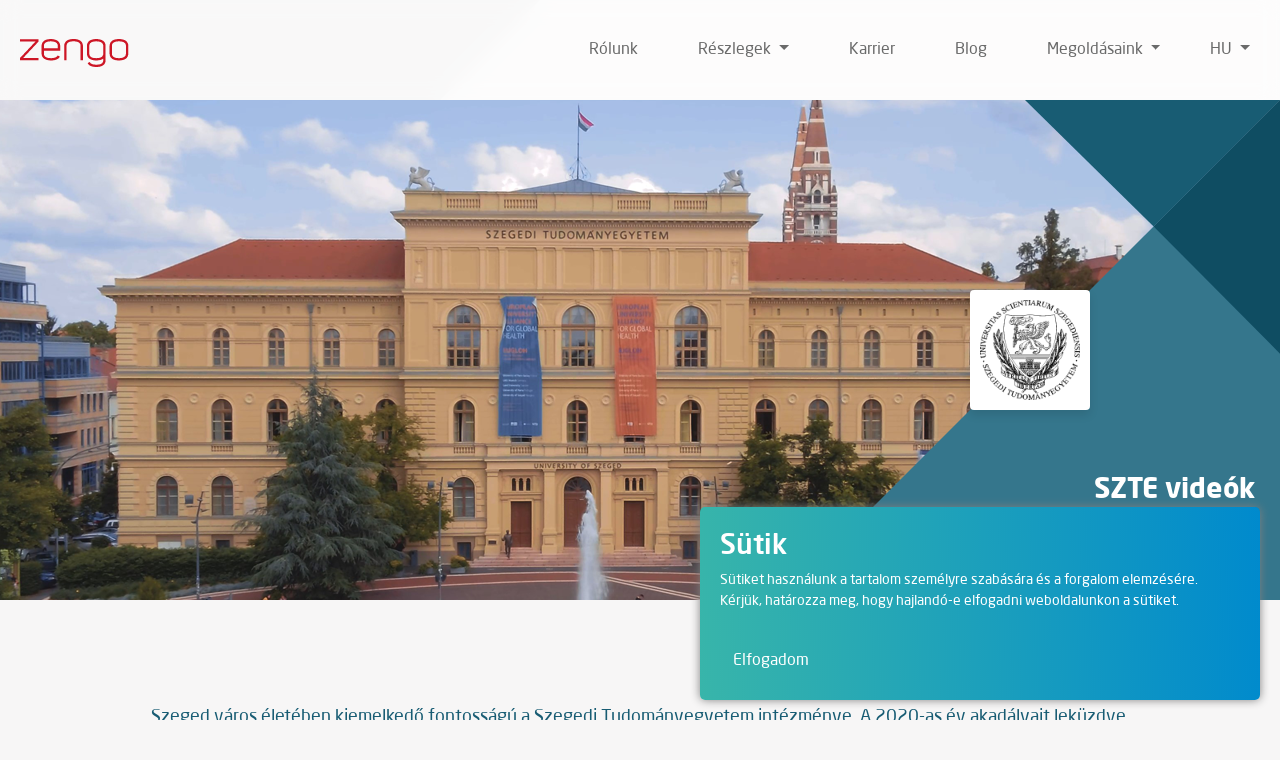

--- FILE ---
content_type: text/html; charset=UTF-8
request_url: https://zengo.eu/hu/project/szte-videok
body_size: 6552
content:
<!DOCTYPE html>
<html lang="hu">
            
        <head>
    <meta charset="UTF-8">
    <meta http-equiv="content-type" content="text/html; charset=UTF-8">

    <title>Zengo Projekt | SZTE videók</title>

    <meta name="title" content="Zengo Projekt | SZTE videók" />
    <meta name="description" content="Szeged város életében kiemelkedő fontosságú a Szegedi Tudományegyetem intézménye. A 2020-as év akadályait leküzdve, több közös projekt alkalmával remek munkaviszony szövődött a Zengo és az Egyetem között." />
    <meta name="author" content="Zengo Kft." />
    <meta name="robots" content="index, follow" />
    <meta name="country" content="Hungary" />

    <meta property="fb:app_id" content="1176025189178013" />
    <meta property="article:author" content="https://www.facebook.com/zengocafe" />
    <meta property="article:publisher" content="https://www.facebook.com/zengocafe" />
    <meta property="og:title" content="Zengo Projekt | SZTE videók" />
    <meta property="og:description" content="Szeged város életében kiemelkedő fontosságú a Szegedi Tudományegyetem intézménye. A 2020-as év akadályait leküzdve, több közös projekt alkalmával remek munkaviszony szövődött a Zengo és az Egyetem között." />
    <meta property="og:locale" content="hu_HU" />
    <meta property="og:locale:alternate" content="en_GB" />

    <meta property="og:site_name" content="Zengo" />
    <meta property="og:type" content="website" />
    <meta property="og:url" content="https://zengo.eu/hu/project/szte-videok" />
    <meta property="og:image" content="https://zengo.eu/storage/app/media/project/SZTE/szte_cover_nagy.png" />
    <meta property="og:image:alt" content="Zengo Projekt | SZTE videók" />

    <link rel="alternate" hreflang="hu-HU" href="https://zengo.eu/hu/project/szte-videok" />
    <link rel="alternate" hreflang="en-GB" href="https://zengo.eu/en/project/szte-videok" />

    <meta name="application-name" content="Zengo"/>
    <link rel="icon" type="image/png" href="https://zengo.eu/themes/zengo2020/assets/images/favicons/favicon-196x196.png" sizes="196x196"/>
    <link rel="icon" type="image/png" href="https://zengo.eu/themes/zengo2020/assets/images/favicons/favicon-96x96.png" sizes="96x96"/>
    <link rel="icon" type="image/png" href="https://zengo.eu/themes/zengo2020/assets/images/favicons/favicon-32x32.png" sizes="32x32"/>
    <link rel="icon" type="image/png" href="https://zengo.eu/themes/zengo2020/assets/images/favicons/favicon-16x16.png" sizes="16x16"/>
    <link rel="icon" type="image/png" href="https://zengo.eu/themes/zengo2020/assets/images/favicons/favicon-128.png" sizes="128x128"/>
    <link rel="apple-touch-icon-precomposed" sizes="57x57" href="https://zengo.eu/themes/zengo2020/assets/images/favicons/apple-touch-icon-57x57.png"/>
    <link rel="apple-touch-icon-precomposed" sizes="114x114" href="https://zengo.eu/themes/zengo2020/assets/images/favicons/apple-touch-icon-114x114.png"/>
    <link rel="apple-touch-icon-precomposed" sizes="72x72" href="https://zengo.eu/themes/zengo2020/assets/images/favicons/apple-touch-icon-72x72.png"/>
    <link rel="apple-touch-icon-precomposed" sizes="144x144" href="https://zengo.eu/themes/zengo2020/assets/images/favicons/apple-touch-icon-144x144.png"/>
    <link rel="apple-touch-icon-precomposed" sizes="60x60" href="https://zengo.eu/themes/zengo2020/assets/images/favicons/apple-touch-icon-60x60.png"/>
    <link rel="apple-touch-icon-precomposed" sizes="120x120" href="https://zengo.eu/themes/zengo2020/assets/images/favicons/apple-touch-icon-120x120.png"/>
    <link rel="apple-touch-icon-precomposed" sizes="76x76" href="https://zengo.eu/themes/zengo2020/assets/images/favicons/apple-touch-icon-76x76.png"/>
    <link rel="apple-touch-icon-precomposed" sizes="152x152" href="https://zengo.eu/themes/zengo2020/assets/images/favicons/apple-touch-icon-152x152.png"/>
    <meta name="msapplication-TileColor" content="#FFFFFF"/>
    <meta name="msapplication-TileImage" content="https://zengo.eu/themes/zengo2020/assets/images/favicons/mstile-144x144.png"/>
    <meta name="msapplication-square70x70logo" content="https://zengo.eu/themes/zengo2020/assets/images/favicons/mstile-70x70.png"/>
    <meta name="msapplication-square150x150logo" content="https://zengo.eu/themes/zengo2020/assets/images/favicons/mstile-150x150.png"/>
    <meta name="msapplication-wide310x150logo" content="https://zengo.eu/themes/zengo2020/assets/images/favicons/mstile-310x150.png"/>
    <meta name="msapplication-square310x310logo" content="https://zengo.eu/themes/zengo2020/assets/images/favicons/mstile-310x310.png"/>

    <script type="text/javascript">
        let metaTag = document.createElement('meta');
        metaTag.name = "viewport";

        let portrait = window.matchMedia("(orientation: portrait)").matches;

        if (screen.availWidth <= 460 && portrait) {
            metaTag.content = "width=460, maximum-scale=1.0, user-scalable=no"
        } else {
            metaTag.content = "width=device-width, initial-scale=1.0, maximum-scale=1.0, user-scalable=no"
        }
        document.getElementsByTagName('head')[0].appendChild(metaTag);

        const resize = () => {
            if((screen.availWidth <= 460) || (screen.availHeight <= 460)) {
                location.reload();
            }
        };

        window.addEventListener("orientationchange", resize);
    </script>

    <link rel="stylesheet" href="https://zengo.eu/themes/zengo2020/assets/fontawesome/fontawesome5.min.css?t=20241210">
<link rel="stylesheet" href="https://zengo.eu/themes/zengo2020/assets/compiled/css/bootstrap.css?t=20241210">
<link rel="stylesheet" href="https://zengo.eu/themes/zengo2020/assets/compiled/css/style.css?t=20241210">

<link rel="stylesheet" href="https://zengo.eu/combine/baba85a48e0488046a8dc564b7ddcd03-1733836409" />

    
    <!-- Global site tag (gtag.js) - Google Analytics -->
    <script async src="https://www.googletagmanager.com/gtag/js?id=UA-28073366-2"></script>
    <script type="text/javascript">
        window.dataLayer = window.dataLayer || [];
        function gtag() {
            dataLayer.push(arguments);
        }
        gtag('js', new Date());
        gtag('config', 'UA-28073366-2');
    </script>

    <!-- Facebook Pixel Code -->
    <script type="text/javascript">
        !function(f,b,e,v,n,t,s)
        {if(f.fbq)return;n=f.fbq=function(){n.callMethod?
            n.callMethod.apply(n,arguments):n.queue.push(arguments)};
            if(!f._fbq)f._fbq=n;n.push=n;n.loaded=!0;n.version='2.0';
            n.queue=[];t=b.createElement(e);t.async=!0;
            t.src=v;s=b.getElementsByTagName(e)[0];
            s.parentNode.insertBefore(t,s)}(window, document,'script',
            'https://connect.facebook.net/en_US/fbevents.js');
        fbq('init', '171010110233831');
        fbq('track', 'PageView');
    </script>
    <noscript><img height="1" width="1" style="display:none" src="https://www.facebook.com/tr?id=171010110233831&ev=PageView&noscript=1"/></noscript>
    <!-- End Facebook Pixel Code -->

    <script type="text/javascript" src="https://zengo.eu/themes/zengo2020/assets/compiled/js/scripts.js"></script></head>
    <body id="body" class="layout-2021">
        <div id="sg-cookiesBar">

        
        


<div id="cookies-bar" class="cookies-bar gdpr-banner">

    
        <h3 class="title">Sütik</h3>

    
    
        <div class="content"><p>Sütiket használunk a tartalom személyre szabására és a forgalom elemzésére. Kérjük, határozza meg, hogy hajlandó-e elfogadni weboldalunkon a sütiket.</p></div>

    
    
        <div class="buttons">

            
                
                <a class="btn-accept-all btn"
    

    
        
            href="#"

        
    
    >Elfogadom
</a>

            
        </div>

    
</div>





    
    
</div>
        <header>
    <a id="topPage" title="Oldal tetejére">
        <img src="https://zengo.eu/themes/zengo2020/assets/images/up-button.svg" alt="Oldal tetejére"/>
    </a>

    <div id="main-nav" class="navbar navbar-expand-lg navbar-light navbar-fixed-top light ">
        <section class="container-section header-block">
                            <a href="https://zengo.eu/hu" aria-label="Zengo - Főoldal">
                    <img src="https://zengo.eu/storage/app/media/departments/zengo_film_big.svg" id="header-logo" alt="Zengo logo"/>
                </a>
                <h2 class="single_department_title">
                    <a href="/department/film-visual">Film &amp; Visual</a>
                </h2>
            
            <div id="collapsingNavbar" class="navbar-collapse collapse">
                <ul class="navbar-nav ml-auto">
                                        <li class="item ">
                    <a href="https://zengo.eu/hu/about-us" target="_self">
                        Rólunk
                    </a>
                                        </li>
                                                <li class="dropdown item ">
                    <a href="" target="_self" class="dropdown-toggle" data-toggle="dropdown">
                        Részlegek <span class="caret"></span>
                    </a>
                                        <ul class="dropdown-menu">
                                                                        <li class="item ">
                                <a href="https://zengo.eu/hu/department/digital" target="_self">
                                    Digitális megoldások
                                </a>
                                                            </li>
                                                                                                <li class="item ">
                                <a href="https://zengo.eu/hu/department/film-visual" target="_self">
                                    Film &amp; Visual
                                </a>
                                                            </li>
                                                                                                <li class="item ">
                                <a href="https://zengo.eu/hu/department/education" target="_self">
                                    Oktatás
                                </a>
                                                            </li>
                                                                                                <li class="item ">
                                <a href="https://zengo.eu/hu/department/art-entertainment" target="_self">
                                    Művészet és szórakozás
                                </a>
                                                            </li>
                                                            </ul>
                            </li>
                                                <li class="item ">
                    <a href="https://zengo.eu/hu/career" target="_self">
                        Karrier
                    </a>
                                        </li>
                                                            <li class="item ">
                    <a href="https://zengo.eu/hu/blog" target="_self">
                        Blog
                    </a>
                                        </li>
                                                <li class="dropdown item ">
                    <a href="#" target="_self" class="dropdown-toggle" data-toggle="dropdown">
                        Megoldásaink <span class="caret"></span>
                    </a>
                                        <ul class="dropdown-menu">
                                                                        <li class="item ">
                                <a href="https://zengo.eu/hu/vr-training" target="_self">
                                    VR tréning
                                </a>
                                                            </li>
                                                                                                <li class="item ">
                                <a href="https://zengo.eu/hu/attrakciok#interaktiv_fal" target="_self">
                                    Interaktív fal
                                </a>
                                                            </li>
                                                                                                <li class="item ">
                                <a href="https://zengo.eu/hu/attrakciok#virtualis_tukor" target="_self">
                                    Virtuális tükör
                                </a>
                                                            </li>
                                                                                                <li class="item ">
                                <a href="https://zengo.eu/hu/eafa" target="_self">
                                    eÁFA
                                </a>
                                                            </li>
                                                            </ul>
                            </li>
                                    </ul>

                
                <ul class="navbar-nav language-select">
                    <li class="dropdown item">
                        <a href target="_self" class="dropdown-toggle" data-toggle="dropdown">hu <span class="caret"></span></a>
                        <ul class="dropdown-menu">
        <li class="item optional-lang">
        <a href="#" data-request-data="locale: 'en'" data-request="onSwitchLocale">
            en
        </a>
    </li>
            <li class="item optional-lang">
        <a href="#" data-request-data="locale: 'hu'" data-request="onSwitchLocale">
            hu
        </a>
    </li>
    </ul>                    </li>
                </ul>
            </div>

            <div id="open_nav">
                <img src="https://zengo.eu/themes/zengo2020/assets/images/mobilenav/menu-icon.svg" alt="Menü">
            </div>
        </section>
    </div>

    <div id="sidenav">
        <a id="close_btn">
            <img class="mobile-menu-icon" src="https://zengo.eu/themes/zengo2020/assets/images/close-icon.svg" alt="Bezárás">
        </a>
        <ul id="mobileMenu">
            <ul class="nav">
                                        <li class="nav-link ">
                    <a href="https://zengo.eu/hu/about-us" target="_self">
                        Rólunk
                    </a>
                                        </li>
                                                <li class="dropdown nav-link ">
                    <a href="" target="_self" class="dropdown-toggle" data-toggle="dropdown">
                        Részlegek <span class="caret"></span>
                    </a>
                                        <ul class="dropdown-menu dropdownMobile">
                                                                        <li class="nav-link ">
                                <a href="https://zengo.eu/hu/department/digital" target="_self">
                                    Digitális megoldások
                                </a>
                                                            </li>
                                                                                                <li class="nav-link ">
                                <a href="https://zengo.eu/hu/department/film-visual" target="_self">
                                    Film &amp; Visual
                                </a>
                                                            </li>
                                                                                                <li class="nav-link ">
                                <a href="https://zengo.eu/hu/department/education" target="_self">
                                    Oktatás
                                </a>
                                                            </li>
                                                                                                <li class="nav-link ">
                                <a href="https://zengo.eu/hu/department/art-entertainment" target="_self">
                                    Művészet és szórakozás
                                </a>
                                                            </li>
                                                            </ul>
                            </li>
                                                <li class="nav-link ">
                    <a href="https://zengo.eu/hu/career" target="_self">
                        Karrier
                    </a>
                                        </li>
                                                            <li class="nav-link ">
                    <a href="https://zengo.eu/hu/blog" target="_self">
                        Blog
                    </a>
                                        </li>
                                                <li class="dropdown nav-link ">
                    <a href="#" target="_self" class="dropdown-toggle" data-toggle="dropdown">
                        Megoldásaink <span class="caret"></span>
                    </a>
                                        <ul class="dropdown-menu dropdownMobile">
                                                                        <li class="nav-link ">
                                <a href="https://zengo.eu/hu/vr-training" target="_self">
                                    VR tréning
                                </a>
                                                            </li>
                                                                                                <li class="nav-link ">
                                <a href="https://zengo.eu/hu/attrakciok#interaktiv_fal" target="_self">
                                    Interaktív fal
                                </a>
                                                            </li>
                                                                                                <li class="nav-link ">
                                <a href="https://zengo.eu/hu/attrakciok#virtualis_tukor" target="_self">
                                    Virtuális tükör
                                </a>
                                                            </li>
                                                                                                <li class="nav-link ">
                                <a href="https://zengo.eu/hu/eafa" target="_self">
                                    eÁFA
                                </a>
                                                            </li>
                                                            </ul>
                            </li>
                                    </ul>

            <ul class="nav language-mobile">
                <li class="dropdown nav-link">
                    <a href target="_self" class="dropdown-toggle" data-toggle="dropdown">hu <span class="caret"></span></a>
                    <ul class="dropdown-menu">
        <li class="item optional-lang">
        <a href="#" data-request-data="locale: 'en'" data-request="onSwitchLocale">
            en
        </a>
    </li>
            <li class="item optional-lang">
        <a href="#" data-request-data="locale: 'hu'" data-request="onSwitchLocale">
            hu
        </a>
    </li>
    </ul>                </li>
            </ul>
        </ul>
    </div>
</header>
        <main id="container">
            
            
    
        



<style type="text/css">
    .single_department_title a {
        color: #e30621 !important;
    }
</style>

<link rel="stylesheet" href="https://zengo.eu/themes/zengo2020/assets/compiled/css/lightbox.css">

<img class="top-bg-triangle" src="https://zengo.eu/themes/zengo2020/assets/images/top-bg-triangle.svg" alt="Zengo - Háromszög"/>

<section class="single-image-banner full-size">
    <div class="container-section">
        <div class="triangle-style">
                        <img class="background-image" src="https://zengo.eu/storage/app/media/project/SZTE/szte_cover_nagy.png" alt="Zengo - Film &amp; Visual">
            
            
            <div class="feature-content inside">
                <svg xmlns="http://www.w3.org/2000/svg" height="500" viewBox="0 0 500 500" width="500">
    <g transform="matrix(-1 0 0 1 500 0)">
        <path d="m0 500h500l-380.818876-380.819856-119.181124-119.180144z" style="fill: #35768c;"/>
        <path d="m0 0 126.363636 126.499204 128.636364-126.499204z" style="fill: #185c73;"/>
        <path d="m0 253.636364 126.336152-127.210678-126.336152-126.425686z" style="fill: #0f4d62;"/>
    </g>
</svg>
                                <div class="project-logo">
                    <img src="https://zengo.eu/storage/app/media/project/SZTE/szte_logo.png" alt="Zengo - SZTE videók"/>
                </div>
                
                <div class="triangle-text">
                    <h1>SZTE videók</h1>
                                        <h2>Szervezeti kommunikációt támogató videók</h2>
                                    </div>
            </div>
        </div>
    </div>
</section>

<section class="container-section">
    <div class="d-flex justify-content-center">
        <div class="col-md-10 col-12 excerpt text-center">
            <p class="mt-4 mb-4" style="color:#185c73;">Szeged város életében kiemelkedő fontosságú a Szegedi Tudományegyetem intézménye. A 2020-as év akadályait leküzdve, több közös projekt alkalmával remek munkaviszony szövődött a Zengo és az Egyetem között.</p>
        </div>
    </div>
</section>

<section class="container-section">
    <div class="row">
                        <div class="col-xl-12 col-md-12 col-lg-8">
            <img src="https://zengo.eu/storage/app/media/project/SZTE/szte_detailed.png" class="img-fluid detail-image" alt="Zengo - SZTE videók"/>
            <div class="text-center detail_image_text"></div>
        </div>
                <div class="col-12 project-data-mobile">
            <div id="project-data-sidebar" class="project-sidebar">
                

<div class="project-data bg-white p-5">
    <div class="data-header mb-3">
        <h4 class="text-transform: uppercase;">PROJEKT ADATOK</h4>
        <img id="close-project" class="float-right close-project-data" src="https://zengo.eu/themes/zengo2020/assets/images/project/chevron-double-left.svg" alt="Bezárás"/>
    </div>

    <div class="d-flex flex-row bd-highlight mb-0">
        <div class="p-2 bd-highlight data-icon">
            <svg height="36" viewBox="0 0 36 36" width="36" xmlns="http://www.w3.org/2000/svg">
                <path class="svg-color"
                      d="m24.5 4c1.3807119 0 2.5 1.11928813 2.5 2.5v.499l2 .001c1.1045695 0 2 .8954305 2 2v20c0 1.1045695-.8954305 2-2 2h-23c-1.1045695 0-2-.8954305-2-2v-20c0-1.1045695.8954305-2 2-2l2-.001v-.499c0-1.38071187 1.11928813-2.5 2.5-2.5 1.3807119 0 2.5 1.11928813 2.5 2.5v.499h2v-.499c0-1.38071187 1.1192881-2.5 2.5-2.5s2.5 1.11928813 2.5 2.5v.499h2v-.499c0-1.38071187 1.1192881-2.5 2.5-2.5zm4.5 11-23-.001v14.001h23zm-17 10c.5522847 0 1 .4477153 1 1s-.4477153 1-1 1h-3c-.55228475 0-1-.4477153-1-1s.44771525-1 1-1zm7 0c.5522847 0 1 .4477153 1 1s-.4477153 1-1 1h-3c-.5522847 0-1-.4477153-1-1s.4477153-1 1-1zm7 0c.5522847 0 1 .4477153 1 1s-.4477153 1-1 1h-3c-.5522847 0-1-.4477153-1-1s.4477153-1 1-1zm-14-4c.5522847 0 1 .4477153 1 1s-.4477153 1-1 1h-3c-.55228475 0-1-.4477153-1-1s.44771525-1 1-1zm7 0c.5522847 0 1 .4477153 1 1s-.4477153 1-1 1h-3c-.5522847 0-1-.4477153-1-1s.4477153-1 1-1zm7 0c.5522847 0 1 .4477153 1 1s-.4477153 1-1 1h-3c-.5522847 0-1-.4477153-1-1s.4477153-1 1-1zm-14-4c.5522847 0 1 .4477153 1 1s-.4477153 1-1 1h-3c-.55228475 0-1-.4477153-1-1s.44771525-1 1-1zm7 0c.5522847 0 1 .4477153 1 1s-.4477153 1-1 1h-3c-.5522847 0-1-.4477153-1-1s.4477153-1 1-1zm7 0c.5522847 0 1 .4477153 1 1s-.4477153 1-1 1h-3c-.5522847 0-1-.4477153-1-1s.4477153-1 1-1zm1-7.5c0 1.3807119-1.1192881 2.5-2.5 2.5s-2.5-1.1192881-2.5-2.5v-.501h-2v.501c0 1.3807119-1.1192881 2.5-2.5 2.5s-2.5-1.1192881-2.5-2.5v-.501h-2v.501c0 1.3807119-1.1192881 2.5-2.5 2.5-1.38071187 0-2.5-1.1192881-2.5-2.5v-.501l-2 .001v3.999l23 .001v-4l-2-.001zm-16.5-3.5c-.2454599 0-.4496084.17687516-.4919443.41012437l-.0080557.08987563v3c0 .27614237.2238576.5.5.5.2454599 0 .4496084-.17687516.4919443-.41012437l.0080557-.08987563v-3c0-.27614237-.2238576-.5-.5-.5zm7 0c-.2454599 0-.4496084.17687516-.4919443.41012437l-.0080557.08987563v3c0 .27614237.2238576.5.5.5.2454599 0 .4496084-.17687516.4919443-.41012437l.0080557-.08987563v-3c0-.27614237-.2238576-.5-.5-.5zm6.5 3.5c0 .27614237.2238576.5.5.5.2454599 0 .4496084-.17687516.4919443-.41012437l.0080557-.08987563v-3c0-.27614237-.2238576-.5-.5-.5-.2454599 0-.4496084.17687516-.4919443.41012437l-.0080557.08987563z"/>
            </svg>
        </div>
        <div class="p-2 bd-highlight data-name mt-2"><small class="text-muted">dátum</small></div>
    </div>

    <div class="d-flex flex-row bd-highlight mb-3">
        <div class="data-info">2020</div>
    </div>

    
    
    
    
    </div>            </div>
                    </div>
    </div>
</section>

<section class="container-section">
    <div class="d-flex justify-content-center">
        <div class="col-xl-10 col-md-12 col-12 project-content text-justify">
            <p>Videóink által az SZTE naprakész tájékoztatást adhatott az egyetem orvosi karának vírushelyzettel folytatott kitartó és sikeres küzdelméről, remek helytállásáról. Cégünk közreműködésének segítségével az intézmény vezetői köszönthették a friss diplomát szerzett diákokat, akár összegyetemi szinten, akár specifikusan, különböző karoknak készített anyagok által. Továbbá közös munkáink eredményeként, digitálisan üdvözölhetik az ide érkező külföldi hallgatókat, akik ezen felül látványos drónfelvételeken keresztül ismerhetik meg a számukra fontos egyetemi épületeket, és szerezhetnek hasznos információkat azokról.</p>
        </div>
    </div>
</section>

<section class="container-section">
    <div class="embed-responsive embed-responsive-16by9 project-video">
        <iframe class="embed-responsive-item" src="https://www.youtube.com/embed/qpFchSHH3-w" frameborder="0"
                allow="accelerometer; autoplay; encrypted-media; gyroscope; picture-in-picture"
                allowfullscreen></iframe>
    </div>
</section>




<section class="container-section go-large">
    <div class="simple-section">
        <div class="row no-gutters single-project">
            <div class="col-xl-6 col-md-6">
                <div class="project-left-info text-center">
                    <h3 class="mb-4">A projektet készítette</h3>
                    <a href="/department/film-visual" class="department-wrapper">
                        <div class="department-triangle" style="background-image: linear-gradient(to bottom, #e30621, #ff6b6e);"></div>

                        <div class="wrapper-caption">
                            <h4 class="caption-title" style="color: #e30621">Film &amp; Visual</h4>
                            <p class="department_subtitle">Hivatásunk, szenvedélyünk a filmezés</p>
                        </div>
                    </a>
                </div>
            </div>
            <div class="col-xl-6 col-md-6">
                <div class="project-right-info text-center">
                    <h3 class="mb-4">Van egy ötleted? Beszéljük meg!</h3>
                    <a href="/contact" class="department-wrapper set-cookie">
                        <div class="department-triangle contact"></div>

                        <div class="wrapper-caption">
                            <h4 class="caption-title" style="color: #38b5aa;">Kapcsolat</h4>
                            <p class="department_subtitle">Keress fel minket!</p>
                        </div>
                    </a>
                </div>
            </div>
        </div>
    </div>
</section>

        </main>

        <footer>
    <div class="container-section">
        <div class="footer-upper">
            <div class="footer-item">
                <h6 class="footer-title">Lapozzon bele kiadványainkba!</h6>
                                <a href="https://zng.hu/zengobrossura" target="_blank" class="ghost-button turquoise-normal turquoise-hover">
                    Zengo brosúra <span class="go-small">(20MB PDF)</span>
                </a>
                <a href="https://zng.hu/zengofilm" target="_blank" class="ghost-button turquoise-normal turquoise-hover">
                    ZengoFilm brosúra <span class="go-small">(8MB PDF)</span>
                </a>
            </div>
            <div class="footer-item">
                <h6 class="footer-title">Üzletágak</h6>

                <a href="/department/digital" class="simple-link white">
                    Digitális megoldások
                </a>

                <a href="/department/film-visual" class="simple-link white">
                    Film &amp; Visual
                </a>

                <a href="/department/education" class="simple-link white">
                    Oktatás
                </a>

                <a href="/department/art-entertainment" class="simple-link white">
                    Művészet és szórakozás
                </a>
            </div>
            <div class="footer-item">
                <h6 class="footer-title">Kapcsolat</h6>

                <a target="_blank" href="https://www.google.com/maps/place/Zengo+Kft./@46.2586869,20.147165,17z/data=!3m1!4b1!4m5!3m4!1s0x47448871e851edc9:0xf34f2a17f5bb2921!8m2!3d46.2586559!4d20.1494072" class="simple-link white">
                    6721 Szeged, <span class="text-nowrap">Szent István tér 10.</span>
                </a>

                <a href="tel:+36 62 202 039" class="simple-link white">
                    +36 62 202 039
                </a>

                <a href="mailto:info@zengo.eu" class="simple-link white">
                    info@zengo.eu
                </a>

                <a href="https://zengo.eu/hu/contact" class="simple-link turquoise">
                    Kapcsolat oldal
                </a>
            </div>
            <div class="footer-item">
                <h6 class="footer-title">Social</h6>

                <a target="_blank" href="https://www.instagram.com/we.love.zengo/?hl=hu" class="simple-link white">
                    Instagram
                </a>

                <a target="_blank" href="https://www.facebook.com/zengocafe/" class="simple-link white">
                    Facebook
                </a>

                <a target="_blank" href="https://www.linkedin.com/company/zengoeu/" class="simple-link white">
                    LinkedIn
                </a>

                <a target="_blank" href="https://www.youtube.com/channel/UCd_XD81gQ1ZBQbNaXpP31Kw/featured" class="simple-link white">
                    YouTube
                </a>
            </div>
        </div>
        <div class="footer-lower">
            <div class="link-list">
                <a href="mailto:info@zengo.eu" class="simple-link white small">Médiakapcsolat</a>
                <a href="https://zengo.eu/hu/privacy" class="simple-link white small">Adatvédelmi szabályzat</a>
                <a href="https://zengo.eu/hu/impressum" class="simple-link white small">Impresszum</a>
                <a href="https://zengo.eu/hu/cookie" class="simple-link white small">Cookie szabályzat</a>
                                <a href="https://zengo.eu/hu/palyazatok" class="simple-link white small">Pályázatok</a>
                            </div>
            <div class="copyright">
                @2026 Zengo
            </div>
        </div>
    </div>
</footer>
        <script type="text/javascript" src="https://zengo.eu/combine/2e7c33335423991a14ad1e3fafb5aebc-1667857970"></script>

<link rel="stylesheet" href="https://cdnjs.cloudflare.com/ajax/libs/highlight.js/11.7.0/styles/default.min.css">
<script src="https://cdnjs.cloudflare.com/ajax/libs/highlight.js/11.7.0/highlight.min.js"></script>

<script type="text/javascript" src="https://zengo.eu/themes/zengo2020/assets/js/lightbox.js"></script>
<script>
    $(function () {
        $('.set-cookie').on('click', function () {
            $.cookie("department_title", 'Film &amp; Visual', { path: '/', expires: 7 });
        });

        $('#open-project').on('click', function () {
            $('#project-data-sidebar').addClass('set-width');
        });

        $('.data-header').on('click', function () {
            $('#project-data-sidebar').removeClass('set-width');
        })
    });
</script>

    <script>

        $('#cookies-bar .btn-accept-all').click(function(e) 
        {
            e.preventDefault();

            var date = new Date();

date.setDate(date.getDate() + 365);

document.cookie = "sg-cookies-consent=1; path=/; expires=" + date.toGMTString();            


            if( $('#cookies-bar').length )
            {
                $('#cookies-bar').hide();
            }

            
        });

    </script>
<script type="text/javascript">
    document.addEventListener('DOMContentLoaded', () => {
        hljs.highlightAll();
    });
</script>    </body>
</html>

--- FILE ---
content_type: image/svg+xml
request_url: https://zengo.eu/themes/zengo2020/assets/images/lightbox/loading.svg
body_size: 4108
content:
<svg height="512pt" viewBox="0 0 512 512" width="512pt" xmlns="http://www.w3.org/2000/svg" xmlns:xlink="http://www.w3.org/1999/xlink"><linearGradient id="a" gradientUnits="userSpaceOnUse" x1="255.9921237883" x2="255.9921237883" y1="0" y2="512.0002475766"><stop offset="0" stop-color="#2af598"/><stop offset="1" stop-color="#009efd"/></linearGradient><path d="m45 300.007812c-24.8125 0-45-20.1875-45-45s20.1875-45 45-45c24.816406 0 45.003906 20.1875 45.003906 45s-20.1875 45-45.003906 45zm192.007812-200.003906c-27.570312 0-50.003906-22.429687-50.003906-50.003906 0-27.570312 22.433594-50 50.003906-50 27.570313 0 50 22.429688 50 50 0 27.574219-22.429687 50.003906-50 50.003906zm0-60.003906c-5.515624 0-10 4.488281-10 10 0 5.515625 4.484376 10 10 10 5.511719 0 10-4.484375 10-10 0-5.511719-4.488281-10-10-10zm-136.503906 122.003906c-12.957031 0-25.136718-5.042968-34.296875-14.207031-9.160156-9.160156-14.207031-21.339844-14.207031-34.292969 0-12.957031 5.046875-25.136718 14.207031-34.296875 9.160157-9.160156 21.339844-14.207031 34.296875-14.207031 12.953125 0 25.132813 5.046875 34.296875 14.207031h-.003906.003906c9.160157 9.160157 14.203125 21.339844 14.203125 34.296875 0 12.953125-5.042968 25.132813-14.207031 34.296875-9.160156 9.160157-21.339844 14.203125-34.292969 14.203125zm0-57c-1.316406 0-3.84375.320313-6.011718 2.488282-2.167969 2.167968-2.488282 4.695312-2.488282 6.011718s.320313 3.84375 2.488282 6.007813c2.167968 2.167969 4.695312 2.492187 6.011718 2.492187 1.3125 0 3.84375-.324218 6.007813-2.488281 2.167969-2.167969 2.492187-4.695313 2.492187-6.011719s-.324218-3.84375-2.488281-6.011718h-.003906c-2.164063-2.167969-4.695313-2.488282-6.007813-2.488282zm282.007813 59c-14.824219 0-28.761719-5.773437-39.246094-16.253906-10.484375-10.484375-16.257813-24.421875-16.257813-39.246094 0-14.824218 5.773438-28.761718 16.257813-39.246094 10.484375-10.484374 24.421875-16.257812 39.246094-16.257812s28.761719 5.773438 39.246093 16.257812c10.480469 10.484376 16.253907 24.421876 16.253907 39.246094 0 14.824219-5.773438 28.761719-16.253907 39.246094-10.484374 10.480469-24.421874 16.253906-39.246093 16.253906zm0-71c-4.140625 0-8.03125 1.609375-10.960938 4.539063-2.925781 2.929687-4.539062 6.820312-4.539062 10.960937s1.609375 8.03125 4.539062 10.957032c2.929688 2.929687 6.820313 4.542968 10.960938 4.542968s8.03125-1.613281 10.957031-4.539062c2.929688-2.929688 4.542969-6.820313 4.542969-10.960938s-1.613281-8.03125-4.542969-10.960937c-2.925781-2.929688-6.816406-4.539063-10.957031-4.539063zm64.5 225.976563c-16.644531 0-33.289063-6.335938-45.960938-19.007813-25.347656-25.34375-25.347656-66.585937 0-91.929687 25.34375-25.34375 66.582031-25.34375 91.925781 0s25.34375 66.585937 0 91.929687c-12.671874 12.671875-29.316406 19.007813-45.964843 19.007813zm0-89.960938c-6.402344 0-12.804688 2.4375-17.675781 7.308594-9.75 9.75-9.75 25.609375 0 35.359375 9.746093 9.746094 25.605468 9.746094 35.355468 0 9.746094-9.75 9.746094-25.609375 0-35.359375-4.875-4.871094-11.277344-7.308594-17.679687-7.308594zm-64 255.960938c-17.671875 0-35.339844-6.722657-48.792969-20.175781-26.902344-26.902344-26.902344-70.679688 0-97.582032 26.902344-26.90625 70.679688-26.90625 97.582031 0 26.90625 26.902344 26.90625 70.679688 0 97.582032-13.449219 13.453124-31.121093 20.175781-48.789062 20.175781zm0-97.957031c-7.425781 0-14.851563 2.828124-20.507813 8.480468-11.304687 11.308594-11.304687 29.707032 0 41.015625 11.308594 11.308594 29.707032 11.308594 41.015625 0 11.304688-11.308593 11.304688-29.707031 0-41.015625-5.65625-5.652344-13.082031-8.480468-20.507812-8.480468zm-290.511719 51.96875c-11.136719 0-22.277344-4.242188-30.757812-12.71875-16.960938-16.964844-16.960938-44.5625 0-61.523438 16.960937-16.960938 44.558593-16.960938 61.519531 0 16.960937 16.960938 16.960937 44.558594 0 61.519531-8.480469 8.480469-19.621094 12.722657-30.761719 12.722657zm117.503906 73.007812c-7.683594 0-15.363281-2.921875-21.210937-8.769531-11.699219-11.699219-11.699219-30.734375-.003907-42.429688l.003907-.003906c11.695312-11.695313 30.730469-11.695313 42.425781 0 11.699219 11.699219 11.699219 30.734375.003906 42.429687-5.851562 5.847657-13.535156 8.773438-21.21875 8.773438zm0 0" fill="url(#a)"/></svg>

--- FILE ---
content_type: image/svg+xml
request_url: https://zengo.eu/storage/app/media/departments/zengo_film_big.svg
body_size: 8592
content:
<?xml version="1.0" encoding="UTF-8"?>
<svg width="118px" height="100px" viewBox="0 0 118 100" version="1.1" xmlns="http://www.w3.org/2000/svg" xmlns:xlink="http://www.w3.org/1999/xlink">
    <title>logo-red</title>
    <g id="Pages-(XL-1366)" stroke="none" stroke-width="1" fill="none" fill-rule="evenodd">
        <g id="logo-red" fill="#CD1626" fill-rule="nonzero">
            <path d="M23.438135,39.3325729 L23.438135,41.6927168 L8.19746418,57.9198949 L23.5493178,57.9198949 L23.5493178,60.1697339 L5.11214128,60.1697339 L5.11214128,57.8828096 L20.4639949,41.5824119 L5,41.5824119 L5,39.3325729 L23.438135,39.3325729 L23.438135,39.3325729 Z M28.8945421,46.0072539 L28.8945421,48.3312634 L42.8710233,48.3312634 L42.8710233,46.0072539 C42.8734621,45.4038579 42.7467017,44.8068244 42.4991004,44.2556886 C42.229968,43.6750754 41.8215801,43.1687031 41.3096361,42.7808363 C40.6595298,42.2997777 39.9211643,41.9490135 39.1358205,41.7481545 C38.062266,41.4691205 36.9549431,41.3388782 35.8453845,41.3611365 C34.4952353,41.3050231 33.1463584,41.4988239 31.8677237,41.9326299 C31.0809505,42.2097166 30.3733223,42.6713279 29.805091,43.2781592 C29.4100116,43.7160713 29.1402916,44.2509235 29.0239359,44.8271819 C28.9503246,45.2166592 28.9070654,45.6111837 28.8945421,46.0072539 M42.759805,55.4487805 L44.8416072,56.5185476 C44.5933258,57.1819522 44.1849213,57.7748663 43.6521428,58.2453894 C43.0723936,58.754265 42.4133725,59.1665938 41.7006929,59.4663502 C40.8718761,59.8143346 40.0045149,60.0639342 39.1166511,60.2099572 C38.1101644,60.3833814 37.090255,60.4686573 36.0687086,60.4647995 C34.8057095,60.4727305 33.5459831,60.3364896 32.3143719,60.0587634 C31.2337393,59.8245191 30.2063899,59.3930926 29.2846404,58.7864538 C28.4498298,58.2309601 27.7615505,57.4848531 27.2775991,56.6107852 C26.7698166,55.6378842 26.5201164,54.5527224 26.5520354,53.4575873 L26.5520354,46.0072539 C26.5259423,44.9406907 26.762147,43.883878 27.2402186,42.9282265 C27.6934273,42.0614032 28.3498612,41.3152533 29.1542882,40.7525579 C30.0431596,40.1436334 31.03932,39.70561 32.0910478,39.4612302 C34.5491892,38.8957443 37.1051579,38.8957443 39.5632992,39.4612302 C40.6197734,39.7082546 41.6214318,40.1459812 42.5182699,40.7525579 C43.3358396,41.3166127 44.0101229,42.0614195 44.4879308,42.9282265 C44.9901527,43.8765143 45.2399012,44.9363558 45.2134945,46.0072539 L45.2134945,50.6543221 L28.8945421,50.6543221 L28.8945421,53.5079852 C28.865824,54.284282 29.0521271,55.0535385 29.4332037,55.7321499 C29.7953272,56.3279736 30.3076889,56.8199027 30.9197945,57.1594569 C31.624863,57.5427033 32.3925361,57.7995781 33.1875403,57.9182784 C34.1399,58.0728129 35.1037168,58.1472482 36.0687086,58.1407899 C37.5517015,58.2063007 39.0323807,57.9677278 40.4182567,57.4399736 C41.3882973,57.0336513 42.2067078,56.3376957 42.759805,55.4487805 M49.2175003,45.9707392 C49.1903095,44.8860794 49.4263347,43.8108282 49.9056835,42.8356084 C50.3552323,41.9607962 51.0197987,41.2125217 51.837964,40.6599399 C52.7427419,40.0631862 53.7511438,39.637927 54.8121041,39.4056974 C56.0495819,39.1262853 57.3155722,38.9903469 58.5846518,39.0006123 C59.8480679,38.9896625 61.108426,39.1256178 62.339947,39.4056974 C63.3941443,39.6404173 64.3958112,40.0655765 65.2949176,40.6599399 C66.1155622,41.215235 66.7857715,41.9624503 67.2463676,42.8356084 C67.7372735,43.8074182 67.9798559,44.8840518 67.9527618,45.9707392 L67.9527618,60.1696389 L65.6112135,60.1696389 L65.6112135,45.9431629 C65.6364513,45.1807564 65.4490559,44.4262351 65.0696766,43.7627399 C64.7100025,43.1714919 64.2034322,42.6816905 63.5984213,42.3401874 C62.9029998,41.9571543 62.1467609,41.6947376 61.362305,41.5642497 C60.4397643,41.3991227 59.5038617,41.3185901 58.5664408,41.3236709 C57.6044773,41.3165011 56.6438843,41.3970325 55.6967742,41.5642497 C54.917426,41.692237 54.1667485,41.9548627 53.4788689,42.3401874 C52.8870673,42.68033 52.3979079,43.1715371 52.0622466,43.7627399 C51.7074818,44.4342211 51.5341169,45.1854337 51.5590486,45.9431629 L51.5590486,60.1696389 L49.2175003,60.1696389 L49.2175003,45.9707392 Z M88.2406829,53.4836421 L88.2406829,46.0180942 C88.3149562,44.52662 87.5295159,43.1225905 86.2144721,42.3961005 C85.528823,42.0065138 84.7803993,41.7375616 84.0023176,41.6011447 C83.0951091,41.4348399 82.1740451,41.3542862 81.2515016,41.360566 C79.9027905,41.3063583 78.5552936,41.4941625 77.2738408,41.9149431 C76.4862173,42.1827998 75.7776224,42.6398149 75.2112081,43.2452579 C74.8161562,43.6846639 74.5464891,44.2207243 74.430053,44.7980842 C74.3553278,45.2008429 74.3120679,45.6087258 74.3006592,46.0180942 L74.3006592,53.5207274 C74.2720033,54.2949019 74.4583417,55.0620015 74.8393207,55.7382357 C75.1983974,56.3292159 75.7038785,56.8192486 76.3077006,57.1617391 C76.9882643,57.5399459 77.7305628,57.7964758 78.5006856,57.9196096 C79.4093976,58.0725873 80.329817,58.1467212 81.2515016,58.1411703 C82.2049101,58.1489098 83.1569665,58.0683677 84.0952894,57.9005915 C84.8717886,57.7686451 85.6199061,57.5062346 86.3074439,57.1246538 C86.9056535,56.7879957 87.4003072,56.2962618 87.7384433,55.7021013 C88.0951241,55.0176811 88.2680941,54.2536496 88.2406829,53.4836421 M90.5822311,46.0076342 L90.5822311,60.2065339 C90.6117821,61.2783485 90.3792763,62.3413222 89.9045911,63.3045794 C89.4603028,64.1573855 88.8008461,64.8814172 87.9905216,65.4060774 C87.0834321,65.9807704 86.0785903,66.3870729 85.0250077,66.6051675 C83.7854561,66.8721419 82.5198888,67.0019409 81.2515016,66.9921854 C79.3717338,67.0554508 77.4989698,66.7340274 75.7498696,66.0479377 C74.3747224,65.4778464 73.262146,64.4211621 72.6281247,63.0830188 L74.6725465,62.0132517 C75.1794146,62.9850606 76.0451138,63.7250254 77.0888556,64.0786153 C78.4322802,64.5095611 79.8401967,64.708966 81.2515016,64.6681759 C82.2158197,64.6754249 83.1792076,64.607064 84.1326699,64.4637315 C84.9018599,64.3559398 85.6449167,64.1104248 86.3256549,63.7391426 C86.9113503,63.4130443 87.398979,62.9381276 87.7384433,62.3631844 C88.0954712,61.7011346 88.2687964,60.9568644 88.2406829,60.2065339 L88.2406829,58.6128187 C86.6793312,59.8470922 84.3496041,60.4642289 81.2515016,60.4642289 C80.0326412,60.4716104 78.8168715,60.3417742 77.6275172,60.077211 C76.5767695,59.8510728 75.575753,59.4387525 74.6725465,58.8600538 C73.8385631,58.3167128 73.1548595,57.5749904 72.6837161,56.7024524 C72.1719879,55.6979009 71.9225155,54.5820147 71.9581525,53.4570168 L71.9581525,46.0076342 C71.9342451,44.9373944 72.1630256,43.8764459 72.6262078,42.9095887 C73.060413,42.0367257 73.7115558,41.2879665 74.5182325,40.7339202 C75.4086445,40.1356593 76.4020701,39.7044272 77.4492413,39.4616106 C78.6883784,39.1673351 79.95921,39.0249047 81.2332906,39.0375073 C82.5257434,39.0244096 83.81503,39.1668163 85.0729314,39.4616106 C86.1265337,39.7020838 87.1263526,40.1334112 88.0221512,40.7339202 C88.8288315,41.2879624 89.4799752,42.0367226 89.9141758,42.9095887 C90.377358,43.8764459 90.6061385,44.9373944 90.5822311,46.0076342 M110.917546,53.4839274 L110.917546,45.9812942 C110.907644,45.5726367 110.870502,45.1650768 110.806363,44.7612843 C110.704825,44.188441 110.440458,43.6562946 110.044378,43.227476 C109.467425,42.6297078 108.753131,42.1794584 107.962575,41.9152284 C106.649616,41.4922146 105.271231,41.3044931 103.891943,41.3608513 C102.530884,41.3046431 101.170766,41.4924416 99.8769016,41.9152284 C99.0930382,42.1818082 98.3855059,42.6319405 97.8142688,43.227476 C97.4174629,43.6558019 97.1529859,44.1881702 97.0522832,44.7612843 C96.987438,45.1650078 96.9499735,45.5725934 96.9401419,45.9812942 L96.9401419,53.4839274 C96.9513382,53.8802485 96.9887995,54.2754098 97.0522832,54.666852 C97.1551436,55.2448961 97.4191047,55.7828141 97.8142688,56.2196784 C98.3819818,56.8277822 99.089699,57.2904303 99.8769016,57.5680604 C101.167793,58.0046996 102.529328,58.1991428 103.891943,58.1414555 C105.272767,58.1993053 106.652554,58.0049466 107.962575,57.5680604 C108.756506,57.2928364 109.470998,56.8300604 110.044378,56.2196784 C110.43881,55.7823262 110.702665,55.2446259 110.806363,54.666852 C110.869151,54.2753417 110.90629,53.8802049 110.917546,53.4839274 M94.5985937,53.4573021 L94.5985937,45.9708342 C94.4799112,43.9608309 95.3789152,42.0243874 96.9957333,40.8074251 C98.5944654,39.6273531 100.893202,39.0374756 103.891943,39.0377925 C106.890045,39.0377925 109.200922,39.6153084 110.824574,40.7703398 C112.474856,41.9801744 113.392013,43.9393568 113.259094,45.9708342 L113.259094,53.4573021 C113.395256,55.5048344 112.479399,57.481987 110.824574,58.7129489 C109.200922,59.8806591 106.890045,60.4645142 103.891943,60.4645142 C100.89287,60.4645142 98.5941331,59.8806591 96.9957333,58.7129489 C95.3603469,57.4695768 94.4605584,55.4968212 94.5985937,53.4573021" id="Combined-Shape"></path>
        </g>
    </g>
</svg>

--- FILE ---
content_type: image/svg+xml
request_url: https://zengo.eu/themes/zengo2020/assets/images/top-bg-triangle.svg
body_size: 147
content:
<svg xmlns="http://www.w3.org/2000/svg" width="1168" height="1168" viewBox="0 0 1168 1168">
    <path fill="#E9E8E8" fill-rule="evenodd" d="M0 1268L1168 1268 278.407 378.405 0 100z" transform="matrix(1 0 0 -1 0 1268)"/>
</svg>


--- FILE ---
content_type: image/svg+xml
request_url: https://zengo.eu/themes/zengo2020/assets/images/mobilenav/menu-icon.svg
body_size: 123
content:
<svg xmlns="http://www.w3.org/2000/svg" width="26" height="20" viewBox="0 0 26 20">
    <g fill="#757575" fill-rule="evenodd">
        <path d="M0 0H26V2H0zM0 18H26V20H0zM0 9H26V11H0z"/>
    </g>
</svg>


--- FILE ---
content_type: image/svg+xml
request_url: https://zengo.eu/themes/zengo2020/assets/images/project/chevron-double-left.svg
body_size: 140
content:
<svg xmlns="http://www.w3.org/2000/svg" width="14" height="12" viewBox="0 0 14 12">
    <path fill="#B5B5B5" d="M13.41 1.41L12 0 6 6l6 6 1.41-1.41L8.83 6l4.58-4.59m-6 0L6 0 0 6l6 6 1.41-1.41L2.83 6l4.58-4.59z"/>
</svg>


--- FILE ---
content_type: image/svg+xml
request_url: https://zengo.eu/themes/zengo2020/assets/images/up-button.svg
body_size: 862
content:
<svg xmlns="http://www.w3.org/2000/svg" xmlns:xlink="http://www.w3.org/1999/xlink" width="70" height="70" viewBox="0 0 70 70">
    <defs>
        <filter id="prefix__a" width="164%" height="164%" x="-32%" y="-28%" filterUnits="objectBoundingBox">
            <feOffset dy="2" in="SourceAlpha" result="shadowOffsetOuter1"/>
            <feGaussianBlur in="shadowOffsetOuter1" result="shadowBlurOuter1" stdDeviation="5"/>
            <feColorMatrix in="shadowBlurOuter1" values="0 0 0 0 0 0 0 0 0 0 0 0 0 0 0 0 0 0 0.1 0"/>
        </filter>
        <rect id="prefix__b" width="50" height="50" x="0" y="0" rx="4"/>
    </defs>
    <g fill="none" fill-rule="evenodd" transform="translate(10 8)">
        <use fill="#000" filter="url(#prefix__a)" xlink:href="#prefix__b"/>
        <use fill="#FFF" xlink:href="#prefix__b"/>
        <path fill="#B0AFAF" fill-rule="nonzero" d="M33 23L33 39 17 39z" transform="rotate(-135 25 31)"/>
    </g>
</svg>


--- FILE ---
content_type: application/javascript
request_url: https://zengo.eu/combine/2e7c33335423991a14ad1e3fafb5aebc-1667857970
body_size: 5877
content:

if(window.jQuery===undefined){throw new Error('The jQuery library is not loaded! The October CMS framework cannot be initialized.');}
if(window.jQuery.request!==undefined){throw new Error('The October CMS framework is already loaded!');}
+function($){"use strict";var Request=function(element,handler,options){var $el=this.$el=$(element);this.options=options||{};if(handler===undefined){throw new Error('The request handler name is not specified.');}
if(!handler.match(/^(?:\w+\:{2})?on*/)){throw new Error('Invalid handler name. The correct handler name format is: "onEvent".');}
var context={handler:handler,options:options};$el.trigger('ajaxSetup',[context]);var $form=options.form?$(options.form):$el.closest('form'),$triggerEl=!!$form.length?$form:$el;if(options.browserValidate!==undefined&&typeof document.createElement('input').reportValidity==='function'&&!!$form.length&&!$form.get(0).checkValidity()){$form.get(0).reportValidity();return false;}
var _event=jQuery.Event('oc.beforeRequest');$triggerEl.trigger(_event,context);if(_event.isDefaultPrevented()){return;}
var loading=options.loading!==undefined?options.loading:null,url=options.url!==undefined?options.url:window.location.href,isRedirect=options.redirect!==undefined&&options.redirect.length,useFlash=options.flash!==undefined,useFiles=options.files!==undefined;if(useFiles&&typeof FormData==='undefined'){console.warn('This browser does not support file uploads via FormData');useFiles=false;}
if($.type(loading)=='string'){loading=$(loading);}
var requestHeaders={'X-OCTOBER-REQUEST-HANDLER':handler,'X-OCTOBER-REQUEST-PARTIALS':this.extractPartials(options.update)};if(useFlash){requestHeaders['X-OCTOBER-REQUEST-FLASH']=1;}
var csrfToken=getXSRFToken();if(csrfToken){requestHeaders['X-XSRF-TOKEN']=csrfToken;}
var requestData,inputName,data={};$.each($el.parents('[data-request-data]').toArray().reverse(),function extendRequest(){$.extend(data,paramToObj('data-request-data',$(this).data('request-data')));});if($el.is(':input')&&!$form.length){inputName=$el.attr('name');if(inputName!==undefined&&options.data[inputName]===undefined){options.data[inputName]=$el.val();}}
if(options.data!==undefined&&!$.isEmptyObject(options.data)){$.extend(data,options.data);}
if(useFiles){requestData=new FormData($form.length?$form.get(0):undefined);if($el.is(':file')&&inputName){$.each($el.prop('files'),function(){requestData.append(inputName,this);});delete data[inputName];}
$.each(data,function(key){requestData.append(key,this);});}
else{requestData=[$form.serialize(),$.param(data)].filter(Boolean).join('&');}
var requestOptions={url:url,crossDomain:false,global:options.ajaxGlobal,context:context,headers:requestHeaders,success:function(data,textStatus,jqXHR){if(options.beforeUpdate.apply(context,[data,textStatus,jqXHR])===false){return;}
if(options.evalBeforeUpdate&&$.proxy(new Function('data',options.evalBeforeUpdate),$el.get(0))(data)===false){return;}
var _event=jQuery.Event('ajaxBeforeUpdate');$triggerEl.trigger(_event,[context,data,textStatus,jqXHR]);if(_event.isDefaultPrevented())return;if(useFlash&&data['X_OCTOBER_FLASH_MESSAGES']){$.each(data['X_OCTOBER_FLASH_MESSAGES'],function(type,message){requestOptions.handleFlashMessage(message,type);})}
var updatePromise=requestOptions.handleUpdateResponse(data,textStatus,jqXHR);updatePromise.done(function(){$triggerEl.trigger('ajaxSuccess',[context,data,textStatus,jqXHR]);options.evalSuccess&&$.proxy(new Function('data',options.evalSuccess),$el.get(0))(data);options.afterUpdate.apply(context,[data,textStatus,jqXHR]);})
return updatePromise;},error:function(jqXHR,textStatus,errorThrown){var data={},errorMsg,updatePromise=$.Deferred();if((window.ocUnloading!==undefined&&window.ocUnloading)||errorThrown=='abort'){return;}
isRedirect=false;options.redirect=null;if(jqXHR.status==406&&jqXHR.responseJSON){data=jqXHR.responseJSON;errorMsg=jqXHR.responseJSON['X_OCTOBER_ERROR_MESSAGE'];updatePromise=requestOptions.handleUpdateResponse(data,textStatus,jqXHR);}
else{errorMsg=jqXHR.responseText?jqXHR.responseText:jqXHR.statusText;updatePromise.resolve();}
updatePromise.done(function(){$el.data('error-message',errorMsg);var _event=jQuery.Event('ajaxError');$triggerEl.trigger(_event,[context,errorMsg,textStatus,jqXHR]);if(_event.isDefaultPrevented())return;if(options.evalError&&$.proxy(new Function('data',options.evalError),$el.get(0))(data)===false){return;}
requestOptions.handleErrorMessage(errorMsg);});return updatePromise;},complete:function(data,textStatus,jqXHR){$triggerEl.trigger('ajaxComplete',[context,data,textStatus,jqXHR]);options.evalComplete&&$.proxy(new Function('data',options.evalComplete),$el.get(0))(data);},handleConfirmMessage:function(message){var _event=jQuery.Event('ajaxConfirmMessage');_event.promise=$.Deferred();if($(window).triggerHandler(_event,[message])!==undefined){_event.promise.done(function(){options.confirm=null;new Request(element,handler,options);})
return false;}
if(_event.isDefaultPrevented())return;if(message)return confirm(message);},handleErrorMessage:function(message){var _event=jQuery.Event('ajaxErrorMessage');$(window).trigger(_event,[message]);if(_event.isDefaultPrevented())return;if(message)alert(message);},handleValidationMessage:function(message,fields){$triggerEl.trigger('ajaxValidation',[context,message,fields]);var isFirstInvalidField=true;$.each(fields,function focusErrorField(fieldName,fieldMessages){var fieldNameRaw=fieldName.replace(/\.(\w+)/g,'[$1]'),fieldNameArr=('.'+fieldName).replace(/\.(\w+)/g,'[$1]');var fieldNameOptions=['[name="'+fieldNameRaw+'"]','[name="'+fieldNameRaw+'[]"]','[name$="'+fieldNameArr+'"]','[name$="'+fieldNameArr+'[]"]'];var fieldElement=$form.find(fieldNameOptions.join(', ')).filter(':enabled').first();if(fieldElement.length>0){var _event=jQuery.Event('ajaxInvalidField');$(window).trigger(_event,[fieldElement.get(0),fieldName,fieldMessages,isFirstInvalidField]);if(isFirstInvalidField){if(!_event.isDefaultPrevented())fieldElement.focus();isFirstInvalidField=false;}}});},handleFlashMessage:function(message,type){},handleRedirectResponse:function(url){window.location.assign(url);$el.trigger('ajaxRedirect');},handleUpdateResponse:function(data,textStatus,jqXHR){var updatePromise=$.Deferred().done(function(){for(var partial in data){var selector=(options.update[partial])?options.update[partial]:partial;if($.type(selector)=='string'&&selector.charAt(0)=='!'){$(selector.substring(1)).replaceWith(data[partial]).trigger('ajaxUpdate',[context,data,textStatus,jqXHR]);}
else if($.type(selector)=='string'&&selector.charAt(0)=='@'){$(selector.substring(1)).append(data[partial]).trigger('ajaxUpdate',[context,data,textStatus,jqXHR]);}
else if($.type(selector)=='string'&&selector.charAt(0)=='^'){$(selector.substring(1)).prepend(data[partial]).trigger('ajaxUpdate',[context,data,textStatus,jqXHR]);}
else{$(selector).trigger('ajaxBeforeReplace');$(selector).html(data[partial]).trigger('ajaxUpdate',[context,data,textStatus,jqXHR]);}}
setTimeout(function(){$(window).trigger('ajaxUpdateComplete',[context,data,textStatus,jqXHR]).trigger('resize');},0);})
if(data['X_OCTOBER_REDIRECT']){options.redirect=data['X_OCTOBER_REDIRECT'];isRedirect=true;}
if(isRedirect){requestOptions.handleRedirectResponse(options.redirect);}
if(data['X_OCTOBER_ERROR_FIELDS']){requestOptions.handleValidationMessage(data['X_OCTOBER_ERROR_MESSAGE'],data['X_OCTOBER_ERROR_FIELDS']);}
if(data['X_OCTOBER_ASSETS']){assetManager.load(data['X_OCTOBER_ASSETS'],$.proxy(updatePromise.resolve,updatePromise));}
else{updatePromise.resolve();}
return updatePromise;}}
if(useFiles){requestOptions.processData=requestOptions.contentType=false;}
context.success=requestOptions.success;context.error=requestOptions.error;context.complete=requestOptions.complete;requestOptions=$.extend(requestOptions,options);requestOptions.data=requestData;if(options.confirm&&!requestOptions.handleConfirmMessage(options.confirm)){return;}
if(loading)loading.show();$(window).trigger('ajaxBeforeSend',[context]);$el.trigger('ajaxPromise',[context]);return $.ajax(requestOptions).fail(function(jqXHR,textStatus,errorThrown){if(!isRedirect){$el.trigger('ajaxFail',[context,textStatus,jqXHR]);}
if(loading)loading.hide();}).done(function(data,textStatus,jqXHR){if(!isRedirect){$el.trigger('ajaxDone',[context,data,textStatus,jqXHR]);}
if(loading)loading.hide();}).always(function(dataOrXhr,textStatus,xhrOrError){$el.trigger('ajaxAlways',[context,dataOrXhr,textStatus,xhrOrError]);});}
Request.DEFAULTS={update:{},type:'POST',beforeUpdate:function(data,textStatus,jqXHR){},afterUpdate:function(data,textStatus,jqXHR){},evalBeforeUpdate:null,evalSuccess:null,evalError:null,evalComplete:null,ajaxGlobal:false}
Request.prototype.extractPartials=function(update){var result=[];for(var partial in update){result.push(partial);}
return result.join('&');}
var old=$.fn.request;$.fn.request=function(handler,option){var args=arguments;var $this=$(this).first();var data={evalBeforeUpdate:$this.data('request-before-update'),evalSuccess:$this.data('request-success'),evalError:$this.data('request-error'),evalComplete:$this.data('request-complete'),ajaxGlobal:$this.data('request-ajax-global'),confirm:$this.data('request-confirm'),redirect:$this.data('request-redirect'),loading:$this.data('request-loading'),flash:$this.data('request-flash'),files:$this.data('request-files'),browserValidate:$this.data('browser-validate'),form:$this.data('request-form'),url:$this.data('request-url'),update:paramToObj('data-request-update',$this.data('request-update')),data:paramToObj('data-request-data',$this.data('request-data'))};if(!handler)handler=$this.data('request');var options=$.extend(true,{},Request.DEFAULTS,data,typeof option=='object'&&option);return new Request($this,handler,options);}
$.fn.request.Constructor=Request;$.request=function(handler,option){return $(document).request(handler,option);}
$.fn.request.noConflict=function(){$.fn.request=old;return this;}
function paramToObj(name,value){if(value===undefined)value='';if(typeof value=='object')return value;try{return ocJSON("{"+value+"}");}
catch(e){throw new Error('Error parsing the '+name+' attribute value. '+e);}}
function getXSRFToken(){var cookieValue=null;if(document.cookie&&document.cookie!=''){var cookies=document.cookie.split(';');for(var i=0;i<cookies.length;i++){var cookie=jQuery.trim(cookies[i]);if(cookie.substring(0,11)==('XSRF-TOKEN'+'=')){cookieValue=decodeURIComponent(cookie.substring(11));break;}}}
return cookieValue;}
$(document).on('change','select[data-request], input[type=radio][data-request], input[type=checkbox][data-request], input[type=file][data-request]',function documentOnChange(){$(this).request();});$(document).on('click','a[data-request], button[data-request], input[type=button][data-request], input[type=submit][data-request]',function documentOnClick(e){e.preventDefault();$(this).request();if($(this).is('[type=submit]')){return false;}});$(document).on('keydown','input[type=text][data-request], input[type=submit][data-request], input[type=password][data-request]',function documentOnKeydown(e){if(e.key==='Enter'){if(this.dataTrackInputTimer!==undefined){window.clearTimeout(this.dataTrackInputTimer);}
$(this).request();return false;}});$(document).on('input','input[data-request][data-track-input]',function documentOnKeyup(e){var
$el=$(this),lastValue=$el.data('oc.lastvalue');if(!$el.is('[type=email],[type=number],[type=password],[type=search],[type=text]')){return;}
if(lastValue!==undefined&&lastValue==this.value){return;}
$el.data('oc.lastvalue',this.value);if(this.dataTrackInputTimer!==undefined){window.clearTimeout(this.dataTrackInputTimer);}
var interval=$(this).data('track-input');if(!interval){interval=300;}
var self=this;this.dataTrackInputTimer=window.setTimeout(function(){if(self.lastDataTrackInputRequest){self.lastDataTrackInputRequest.abort();}
self.lastDataTrackInputRequest=$(self).request();},interval);});$(document).on('submit','[data-request]',function documentOnSubmit(){$(this).request();return false;});window.onbeforeunload=function documentOnBeforeUnload(){window.ocUnloading=true;}
$(document).ready(function triggerRenderOnReady(){$(document).trigger('render');});$(window).on('ajaxUpdateComplete',function triggerRenderOnAjaxUpdateComplete(){$(document).trigger('render');});$.fn.render=function(callback){$(document).on('render',callback);};}(window.jQuery);+function(window){"use strict";function parseKey(str,pos,quote){var key="";for(var i=pos;i<str.length;i++){if(quote&&quote===str[i]){return key;}else if(!quote&&(str[i]===" "||str[i]===":")){return key;}
key+=str[i];if(str[i]==="\\"&&i+1<str.length){key+=str[i+1];i++;}}
throw new Error("Broken JSON syntax near "+key);}
function getBody(str,pos){if(str[pos]==="\""||str[pos]==="'"){var body=str[pos];for(var i=pos+1;i<str.length;i++){if(str[i]==="\\"){body+=str[i];if(i+1<str.length)body+=str[i+1];i++;}else if(str[i]===str[pos]){body+=str[pos];return{originLength:body.length,body:body};}else body+=str[i];}
throw new Error("Broken JSON string body near "+body);}
if(str[pos]==="t"){if(str.indexOf("true",pos)===pos){return{originLength:"true".length,body:"true"};}
throw new Error("Broken JSON boolean body near "+str.substr(0,pos+10));}
if(str[pos]==="f"){if(str.indexOf("f",pos)===pos){return{originLength:"false".length,body:"false"};}
throw new Error("Broken JSON boolean body near "+str.substr(0,pos+10));}
if(str[pos]==="n"){if(str.indexOf("null",pos)===pos){return{originLength:"null".length,body:"null"};}
throw new Error("Broken JSON boolean body near "+str.substr(0,pos+10));}
if(str[pos]==="-"||str[pos]==="+"||str[pos]==="."||(str[pos]>="0"&&str[pos]<="9")){var body="";for(var i=pos;i<str.length;i++){if(str[i]==="-"||str[i]==="+"||str[i]==="."||(str[i]>="0"&&str[i]<="9")){body+=str[i];}else{return{originLength:body.length,body:body};}}
throw new Error("Broken JSON number body near "+body);}
if(str[pos]==="{"||str[pos]==="["){var stack=[str[pos]];var body=str[pos];for(var i=pos+1;i<str.length;i++){body+=str[i];if(str[i]==="\\"){if(i+1<str.length)body+=str[i+1];i++;}else if(str[i]==="\""){if(stack[stack.length-1]==="\""){stack.pop();}else if(stack[stack.length-1]!=="'"){stack.push(str[i]);}}else if(str[i]==="'"){if(stack[stack.length-1]==="'"){stack.pop();}else if(stack[stack.length-1]!=="\""){stack.push(str[i]);}}else if(stack[stack.length-1]!=="\""&&stack[stack.length-1]!=="'"){if(str[i]==="{"){stack.push("{");}else if(str[i]==="}"){if(stack[stack.length-1]==="{"){stack.pop();}else{throw new Error("Broken JSON "+(str[pos]==="{"?"object":"array")+" body near "+body);}}else if(str[i]==="["){stack.push("[");}else if(str[i]==="]"){if(stack[stack.length-1]==="["){stack.pop();}else{throw new Error("Broken JSON "+(str[pos]==="{"?"object":"array")+" body near "+body);}}}
if(!stack.length){return{originLength:i-pos,body:body};}}
throw new Error("Broken JSON "+(str[pos]==="{"?"object":"array")+" body near "+body);}
throw new Error("Broken JSON body near "+str.substr((pos-5>=0)?pos-5:0,50));}
function canBeKeyHead(ch){if(ch[0]==="\\")return false;if((ch[0]>='a'&&ch[0]<='z')||(ch[0]>='A'&&ch[0]<='Z')||ch[0]==='_')return true;if(ch[0]>='0'&&ch[0]<='9')return true;if(ch[0]==='$')return true;if(ch.charCodeAt(0)>255)return true;return false;}
function isBlankChar(ch){return ch===" "||ch==="\n"||ch==="\t";}
function parse(str){str=str.trim();if(!str.length)throw new Error("Broken JSON object.");var result="";while(str&&str[0]===","){str=str.substr(1);}
if(str[0]==="\""||str[0]==="'"){if(str[str.length-1]!==str[0]){throw new Error("Invalid string JSON object.");}
var body="\"";for(var i=1;i<str.length;i++){if(str[i]==="\\"){if(str[i+1]==="'"){body+=str[i+1]}else{body+=str[i];body+=str[i+1];}
i++;}else if(str[i]===str[0]){body+="\"";return body}else if(str[i]==="\""){body+="\\\""}else body+=str[i];}
throw new Error("Invalid string JSON object.");}
if(str==="true"||str==="false"){return str;}
if(str==="null"){return"null";}
var num=parseFloat(str);if(!isNaN(num)){return num.toString();}
if(str[0]==="{"){var type="needKey";var result="{";for(var i=1;i<str.length;i++){if(isBlankChar(str[i])){continue;}else if(type==="needKey"&&(str[i]==="\""||str[i]==="'")){var key=parseKey(str,i+1,str[i]);result+="\""+key+"\"";i+=key.length;i+=1;type="afterKey";}else if(type==="needKey"&&canBeKeyHead(str[i])){var key=parseKey(str,i);result+="\"";result+=key;result+="\"";i+=key.length-1;type="afterKey";}else if(type==="afterKey"&&str[i]===":"){result+=":";type=":";}else if(type===":"){var body=getBody(str,i);i=i+body.originLength-1;result+=parse(body.body);type="afterBody";}else if(type==="afterBody"||type==="needKey"){var last=i;while(str[last]===","||isBlankChar(str[last])){last++;}
if(str[last]==="}"&&last===str.length-1){while(result[result.length-1]===","){result=result.substr(0,result.length-1);}
result+="}";return result;}else if(last!==i&&result!=="{"){result+=",";type="needKey";i=last-1;}}}
throw new Error("Broken JSON object near "+result);}
if(str[0]==="["){var result="[";var type="needBody";for(var i=1;i<str.length;i++){if(" "===str[i]||"\n"===str[i]||"\t"===str[i]){continue;}else if(type==="needBody"){if(str[i]===","){result+="null,";continue;}
if(str[i]==="]"&&i===str.length-1){if(result[result.length-1]===",")result=result.substr(0,result.length-1);result+="]";return result;}
var body=getBody(str,i);i=i+body.originLength-1;result+=parse(body.body);type="afterBody";}else if(type==="afterBody"){if(str[i]===","){result+=",";type="needBody";while(str[i+1]===","||isBlankChar(str[i+1])){if(str[i+1]===",")result+="null,";i++;}}else if(str[i]==="]"&&i===str.length-1){result+="]";return result;}}}
throw new Error("Broken JSON array near "+result);}}
window.ocJSON=function(json){var jsonString=parse(json);return JSON.parse(jsonString);};}(window);

+function($){"use strict";if($.oc===undefined)
$.oc={}
var LOADER_CLASS='oc-loading';$(document).on('ajaxSetup','[data-request][data-request-flash]',function(event,context){context.options.handleErrorMessage=function(message){$.oc.flashMsg({text:message,class:'error'})}
context.options.handleFlashMessage=function(message,type){$.oc.flashMsg({text:message,class:type})}})
$(document).on('ajaxValidation','[data-request][data-request-validate]',function(event,context,errorMsg,fields){var $this=$(this).closest('form'),$container=$('[data-validate-error]',$this),messages=[],$field
$.each(fields,function(fieldName,fieldMessages){$field=$('[data-validate-for="'+fieldName+'"]',$this)
messages=$.merge(messages,fieldMessages)
if(!!$field.length){if(!$field.text().length||$field.data('emptyMode')==true){$field.data('emptyMode',true).text(fieldMessages.join(', '))}
$field.addClass('visible')}})
if(!!$container.length){$container=$('[data-validate-error]',$this)}
if(!!$container.length){var $oldMessages=$('[data-message]',$container)
$container.addClass('visible')
if(!!$oldMessages.length){var $clone=$oldMessages.first()
$.each(messages,function(key,message){$clone.clone().text(message).insertAfter($clone)})
$oldMessages.remove()}
else{$container.text(errorMsg)}}
$this.one('ajaxError',function(event){event.preventDefault()})})
$(document).on('ajaxPromise','[data-request][data-request-validate]',function(){var $this=$(this).closest('form')
$('[data-validate-for]',$this).removeClass('visible')
$('[data-validate-error]',$this).removeClass('visible')})
$(document).on('ajaxPromise','[data-request]',function(){var $target=$(this)
if($target.data('attach-loading')!==undefined){$target.addClass(LOADER_CLASS).prop('disabled',true)}
if($target.is('form')){$('[data-attach-loading]',$target).addClass(LOADER_CLASS).prop('disabled',true)}}).on('ajaxFail ajaxDone','[data-request]',function(){var $target=$(this)
if($target.data('attach-loading')!==undefined){$target.removeClass(LOADER_CLASS).prop('disabled',false)}
if($target.is('form')){$('[data-attach-loading]',$target).removeClass(LOADER_CLASS).prop('disabled',false)}})
var StripeLoadIndicator=function(){var self=this
this.counter=0
this.indicator=$('<div/>').addClass('stripe-loading-indicator loaded').append($('<div />').addClass('stripe')).append($('<div />').addClass('stripe-loaded'))
this.stripe=this.indicator.find('.stripe')
$(document).ready(function(){$(document.body).append(self.indicator)})}
StripeLoadIndicator.prototype.show=function(){this.counter++
this.stripe.after(this.stripe=this.stripe.clone()).remove()
if(this.counter>1){return}
this.indicator.removeClass('loaded')
$(document.body).addClass('oc-loading')}
StripeLoadIndicator.prototype.hide=function(force){this.counter--
if(force!==undefined&&force){this.counter=0}
if(this.counter<=0){this.indicator.addClass('loaded')
$(document.body).removeClass('oc-loading')}}
$.oc.stripeLoadIndicator=new StripeLoadIndicator()
$(document).on('ajaxPromise','[data-request]',function(event){event.stopPropagation()
$.oc.stripeLoadIndicator.show()
var $el=$(this)
$(window).one('ajaxUpdateComplete',function(){if($el.closest('html').length===0)
$.oc.stripeLoadIndicator.hide()})}).on('ajaxFail ajaxDone','[data-request]',function(event){event.stopPropagation()
$.oc.stripeLoadIndicator.hide()})
var FlashMessage=function(options,el){var
options=$.extend({},FlashMessage.DEFAULTS,options),$element=$(el)
$('body > p.flash-message').remove()
if($element.length==0){$element=$('<p />').addClass(options.class).html(options.text)}
$element.addClass('flash-message fade').attr('data-control',null).on('click','button',remove).on('click',remove).append('<button type="button" class="close" aria-hidden="true">&times;</button>')
$(document.body).append($element)
setTimeout(function(){$element.addClass('in')},100)
var timer=window.setTimeout(remove,options.interval*1000)
function removeElement(){$element.remove()}
function remove(){window.clearInterval(timer)
$element.removeClass('in')
$.support.transition&&$element.hasClass('fade')?$element.one($.support.transition.end,removeElement).emulateTransitionEnd(500):removeElement()}}
FlashMessage.DEFAULTS={class:'success',text:'Default text',interval:5}
if($.oc===undefined)
$.oc={}
$.oc.flashMsg=FlashMessage
$(document).render(function(){$('[data-control=flash-message]').each(function(){$.oc.flashMsg($(this).data(),this)})})}(window.jQuery);